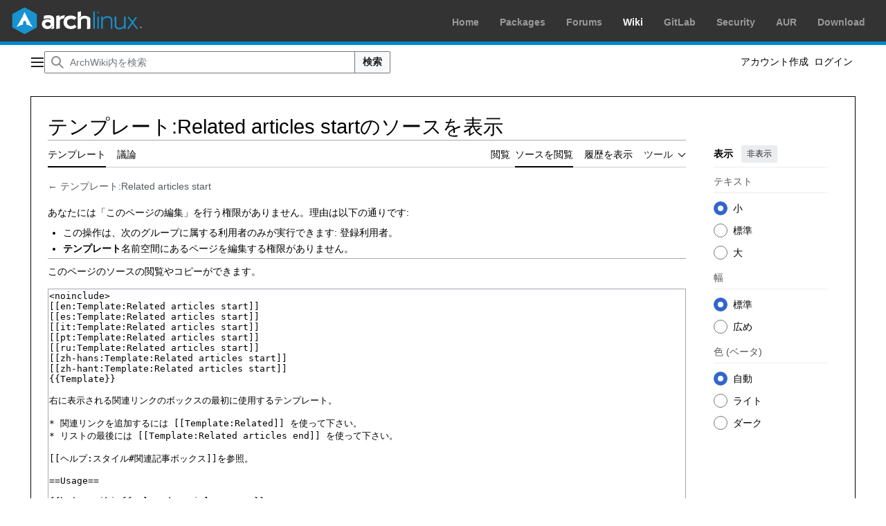

--- FILE ---
content_type: text/html; charset=UTF-8
request_url: https://wiki.archlinux.jp/index.php?title=%E3%83%86%E3%83%B3%E3%83%97%E3%83%AC%E3%83%BC%E3%83%88:Related_articles_start&action=edit
body_size: 9010
content:
<!DOCTYPE html>
<html class="client-nojs vector-feature-language-in-header-enabled vector-feature-language-in-main-page-header-disabled vector-feature-page-tools-pinned-disabled vector-feature-toc-pinned-clientpref-1 vector-feature-main-menu-pinned-disabled vector-feature-limited-width-clientpref-1 vector-feature-limited-width-content-disabled vector-feature-custom-font-size-clientpref-0 vector-feature-appearance-pinned-clientpref-1 vector-feature-night-mode-enabled skin-theme-clientpref-os vector-sticky-header-enabled vector-toc-not-available" lang="ja" dir="ltr">
<head>
<meta charset="UTF-8">
<title>テンプレート:Related articles startのソースを表示 - ArchWiki</title>
<script>(function(){var className="client-js vector-feature-language-in-header-enabled vector-feature-language-in-main-page-header-disabled vector-feature-page-tools-pinned-disabled vector-feature-toc-pinned-clientpref-1 vector-feature-main-menu-pinned-disabled vector-feature-limited-width-clientpref-1 vector-feature-limited-width-content-disabled vector-feature-custom-font-size-clientpref-0 vector-feature-appearance-pinned-clientpref-1 vector-feature-night-mode-enabled skin-theme-clientpref-os vector-sticky-header-enabled vector-toc-not-available";var cookie=document.cookie.match(/(?:^|; )bnbest_wikimwclientpreferences=([^;]+)/);if(cookie){cookie[1].split('%2C').forEach(function(pref){className=className.replace(new RegExp('(^| )'+pref.replace(/-clientpref-\w+$|[^\w-]+/g,'')+'-clientpref-\\w+( |$)'),'$1'+pref+'$2');});}document.documentElement.className=className;}());RLCONF={"wgBreakFrames":true,"wgSeparatorTransformTable":["",""],"wgDigitTransformTable":["",""],"wgDefaultDateFormat":"ja","wgMonthNames":["","1月","2月","3月","4月","5月","6月","7月","8月","9月","10月","11月","12月"],"wgRequestId":"069c783266a766a971a91837","wgCanonicalNamespace":"Template","wgCanonicalSpecialPageName":false,"wgNamespaceNumber":10,"wgPageName":"テンプレート:Related_articles_start","wgTitle":"Related articles start","wgCurRevisionId":7875,"wgRevisionId":0,"wgArticleId":194,"wgIsArticle":false,"wgIsRedirect":false,"wgAction":"edit","wgUserName":null,"wgUserGroups":["*"],"wgCategories":[],"wgPageViewLanguage":"ja","wgPageContentLanguage":"ja","wgPageContentModel":"wikitext","wgRelevantPageName":"テンプレート:Related_articles_start","wgRelevantArticleId":194,"wgIsProbablyEditable":false,"wgRelevantPageIsProbablyEditable":false,"wgRestrictionEdit":[],"wgRestrictionMove":[],"wgVisualEditor":{"pageLanguageCode":"ja","pageLanguageDir":"ltr","pageVariantFallbacks":"ja"},"wgCheckUserClientHintsHeadersJsApi":["brands","architecture","bitness","fullVersionList","mobile","model","platform","platformVersion"],"wgEditSubmitButtonLabelPublish":false};
RLSTATE={"site.styles":"ready","user.styles":"ready","user":"ready","user.options":"loading","skins.vector.search.codex.styles":"ready","skins.vector.styles":"ready","skins.vector.icons":"ready","zzz.ext.archLinux.styles":"ready","ext.visualEditor.desktopArticleTarget.noscript":"ready"};RLPAGEMODULES=["mediawiki.action.edit.collapsibleFooter","site","mediawiki.page.ready","skins.vector.js","ext.checkUser.clientHints","ext.visualEditor.desktopArticleTarget.init","ext.visualEditor.targetLoader"];</script>
<script>(RLQ=window.RLQ||[]).push(function(){mw.loader.impl(function(){return["user.options@12s5i",function($,jQuery,require,module){mw.user.tokens.set({"patrolToken":"+\\","watchToken":"+\\","csrfToken":"+\\"});
}];});});</script>
<link rel="stylesheet" href="/load.php?lang=ja&amp;modules=ext.visualEditor.desktopArticleTarget.noscript%7Cskins.vector.icons%2Cstyles%7Cskins.vector.search.codex.styles%7Czzz.ext.archLinux.styles&amp;only=styles&amp;skin=vector-2022">
<script async="" src="/load.php?lang=ja&amp;modules=startup&amp;only=scripts&amp;raw=1&amp;skin=vector-2022"></script>
<meta name="ResourceLoaderDynamicStyles" content="">
<link rel="stylesheet" href="/load.php?lang=ja&amp;modules=site.styles&amp;only=styles&amp;skin=vector-2022">
<meta name="generator" content="MediaWiki 1.44.3">
<meta name="referrer" content="no-referrer-when-downgrade">
<meta name="robots" content="noindex,nofollow,max-image-preview:standard">
<meta name="format-detection" content="telephone=no">
<meta name="viewport" content="width=device-width, initial-scale=1.0, user-scalable=yes, minimum-scale=0.25, maximum-scale=5.0">
<link rel="search" type="application/opensearchdescription+xml" href="/rest.php/v1/search" title="ArchWiki (ja)">
<link rel="EditURI" type="application/rsd+xml" href="https://wiki.archlinux.jp/api.php?action=rsd">
<link rel="license" href="https://www.gnu.org/copyleft/fdl.html">
<link rel="alternate" type="application/atom+xml" title="ArchWikiの Atom フィード" href="/index.php?title=%E7%89%B9%E5%88%A5:%E6%9C%80%E8%BF%91%E3%81%AE%E6%9B%B4%E6%96%B0&amp;feed=atom">
</head>
<body class="skin--responsive skin-vector skin-vector-search-vue mediawiki ltr sitedir-ltr mw-hide-empty-elt ns-10 ns-subject page-テンプレート_Related_articles_start rootpage-テンプレート_Related_articles_start skin-vector-2022 action-edit"><div id="archnavbar" class="noprint mw-no-invert">
        <div id="archnavbarlogo">
            <p><a id="logo" href="https://archlinux.org/"></a></p>
    </div>
    <div id="archnavbarmenu">
        <ul id="archnavbarlist">
                        <li id="anb-home"><a href="https://archlinux.org/">Home</a></li>            <li id="anb-packages"><a href="https://archlinux.org/packages/">Packages</a></li>            <li id="anb-forums"><a href="https://bbs.archlinux.org/">Forums</a></li>            <li id="anb-wiki" class="anb-selected"><a href="https://wiki.archlinux.org/">Wiki</a></li>            <li id="anb-gitlab"><a href="https://gitlab.archlinux.org/archlinux">GitLab</a></li>            <li id="anb-security"><a href="https://security.archlinux.org/">Security</a></li>            <li id="anb-aur"><a href="https://aur.archlinux.org/">AUR</a></li>            <li id="anb-download"><a href="https://archlinux.org/download/">Download</a></li>        </ul>
    </div>
</div>
<a class="mw-jump-link" href="#bodyContent">コンテンツにスキップ</a>
<div class="vector-header-container">
	<header class="vector-header mw-header vector-feature-custom-font-size-clientpref--excluded">
		<div class="vector-header-start">
			<nav class="vector-main-menu-landmark" aria-label="サイト">
				
<div id="vector-main-menu-dropdown" class="vector-dropdown vector-main-menu-dropdown vector-button-flush-left vector-button-flush-right"  title="メインメニュー" >
	<input type="checkbox" id="vector-main-menu-dropdown-checkbox" role="button" aria-haspopup="true" data-event-name="ui.dropdown-vector-main-menu-dropdown" class="vector-dropdown-checkbox "  aria-label="メインメニュー"  >
	<label id="vector-main-menu-dropdown-label" for="vector-main-menu-dropdown-checkbox" class="vector-dropdown-label cdx-button cdx-button--fake-button cdx-button--fake-button--enabled cdx-button--weight-quiet cdx-button--icon-only " aria-hidden="true"  ><span class="vector-icon mw-ui-icon-menu mw-ui-icon-wikimedia-menu"></span>

<span class="vector-dropdown-label-text">メインメニュー</span>
	</label>
	<div class="vector-dropdown-content">


				<div id="vector-main-menu-unpinned-container" class="vector-unpinned-container">
		
<div id="vector-main-menu" class="vector-main-menu vector-pinnable-element">
	<div
	class="vector-pinnable-header vector-main-menu-pinnable-header vector-pinnable-header-unpinned"
	data-feature-name="main-menu-pinned"
	data-pinnable-element-id="vector-main-menu"
	data-pinned-container-id="vector-main-menu-pinned-container"
	data-unpinned-container-id="vector-main-menu-unpinned-container"
>
	<div class="vector-pinnable-header-label">メインメニュー</div>
	<button class="vector-pinnable-header-toggle-button vector-pinnable-header-pin-button" data-event-name="pinnable-header.vector-main-menu.pin">サイドバーに移動</button>
	<button class="vector-pinnable-header-toggle-button vector-pinnable-header-unpin-button" data-event-name="pinnable-header.vector-main-menu.unpin">非表示</button>
</div>

	
<div id="p-navigation" class="vector-menu mw-portlet mw-portlet-navigation"  >
	<div class="vector-menu-heading">
		案内
	</div>
	<div class="vector-menu-content">
		
		<ul class="vector-menu-content-list">
			
			<li id="n-mainpage-description" class="mw-list-item"><a href="/index.php/%E3%83%A1%E3%82%A4%E3%83%B3%E3%83%9A%E3%83%BC%E3%82%B8" title="メインページに移動する [z]" accesskey="z"><span>メインページ</span></a></li><li id="n-目次" class="mw-list-item"><a href="/index.php/%E7%9B%AE%E6%AC%A1"><span>目次</span></a></li><li id="n-portal" class="mw-list-item"><a href="/index.php/%E3%82%B3%E3%83%9F%E3%83%A5%E3%83%8B%E3%83%86%E3%82%A3%E3%81%AB%E8%B2%A2%E7%8C%AE" title="このプロジェクトについて、できること、情報を入手する場所"><span>コミュニティに貢献</span></a></li><li id="n-currentevents" class="mw-list-item"><a href="/index.php/ArchWiki:%E3%83%8B%E3%83%A5%E3%83%BC%E3%82%B9" title="最近の出来事の背景を知る"><span>最近の出来事</span></a></li><li id="n-randompage" class="mw-list-item"><a href="/index.php/%E7%89%B9%E5%88%A5:%E3%81%8A%E3%81%BE%E3%81%8B%E3%81%9B%E8%A1%A8%E7%A4%BA" title="無作為に選択されたページを読み込む [x]" accesskey="x"><span>おまかせ表示</span></a></li><li id="n-specialpages" class="mw-list-item"><a href="/index.php/%E7%89%B9%E5%88%A5:%E7%89%B9%E5%88%A5%E3%83%9A%E3%83%BC%E3%82%B8%E4%B8%80%E8%A6%A7"><span>特別ページ</span></a></li>
		</ul>
		
	</div>
</div>

	
	
<div id="p-交流" class="vector-menu mw-portlet mw-portlet-交流"  >
	<div class="vector-menu-heading">
		交流
	</div>
	<div class="vector-menu-content">
		
		<ul class="vector-menu-content-list">
			
			<li id="n-ヘルプ" class="mw-list-item"><a href="/index.php/%E3%82%AB%E3%83%86%E3%82%B4%E3%83%AA:%E3%83%98%E3%83%AB%E3%83%97"><span>ヘルプ</span></a></li><li id="n-貢献" class="mw-list-item"><a href="/index.php/ArchWiki:%E8%B2%A2%E7%8C%AE"><span>貢献</span></a></li><li id="n-recentchanges" class="mw-list-item"><a href="/index.php/%E7%89%B9%E5%88%A5:%E6%9C%80%E8%BF%91%E3%81%AE%E6%9B%B4%E6%96%B0" title="このウィキにおける最近の更新の一覧 [r]" accesskey="r"><span>最近の更新</span></a></li><li id="n-最近の議論" class="mw-list-item"><a href="https://wiki.archlinux.jp/index.php?title=%E7%89%B9%E5%88%A5:RecentChanges&amp;namespace=all-discussions" rel="nofollow"><span>最近の議論</span></a></li><li id="n-新しいページ" class="mw-list-item"><a href="/index.php/%E7%89%B9%E5%88%A5:%E6%96%B0%E3%81%97%E3%81%84%E3%83%9A%E3%83%BC%E3%82%B8"><span>新しいページ</span></a></li><li id="n-統計" class="mw-list-item"><a href="/index.php/ArchWiki:%E7%B5%B1%E8%A8%88"><span>統計</span></a></li><li id="n-リクエスト" class="mw-list-item"><a href="/index.php/ArchWiki%E3%83%BB%E3%83%88%E3%83%BC%E3%82%AF:%E3%83%AA%E3%82%AF%E3%82%A8%E3%82%B9%E3%83%88"><span>リクエスト</span></a></li>
		</ul>
		
	</div>
</div>

</div>

				</div>

	</div>
</div>

		</nav>
			
<a href="/index.php/%E3%83%A1%E3%82%A4%E3%83%B3%E3%83%9A%E3%83%BC%E3%82%B8" class="mw-logo">
	<span class="mw-logo-container skin-invert">
		<strong class="mw-logo-wordmark">ArchWiki</strong>
	</span>
</a>

		</div>
		<div class="vector-header-end">
			
<div id="p-search" role="search" class="vector-search-box-vue  vector-search-box-collapses vector-search-box">
	<a href="/index.php/%E7%89%B9%E5%88%A5:%E6%A4%9C%E7%B4%A2" class="cdx-button cdx-button--fake-button cdx-button--fake-button--enabled cdx-button--weight-quiet cdx-button--icon-only search-toggle" title="ArchWiki内を検索 [f]" accesskey="f"><span class="vector-icon mw-ui-icon-search mw-ui-icon-wikimedia-search"></span>

<span>検索</span>
	</a>
	<div class="vector-typeahead-search-container">
		<div class="cdx-typeahead-search">
			<form action="/index.php" id="searchform" class="cdx-search-input cdx-search-input--has-end-button">
				<div id="simpleSearch" class="cdx-search-input__input-wrapper"  data-search-loc="header-moved">
					<div class="cdx-text-input cdx-text-input--has-start-icon">
						<input
							class="cdx-text-input__input"
							 type="search" name="search" placeholder="ArchWiki内を検索" aria-label="ArchWiki内を検索" autocapitalize="sentences" spellcheck="false" title="ArchWiki内を検索 [f]" accesskey="f" id="searchInput"
							>
						<span class="cdx-text-input__icon cdx-text-input__start-icon"></span>
					</div>
					<input type="hidden" name="title" value="特別:検索">
				</div>
				<button class="cdx-button cdx-search-input__end-button">検索</button>
			</form>
		</div>
	</div>
</div>

			<nav class="vector-user-links vector-user-links-wide" aria-label="個人用ツール">
	<div class="vector-user-links-main">
	
<div id="p-vector-user-menu-preferences" class="vector-menu mw-portlet emptyPortlet"  >
	<div class="vector-menu-content">
		
		<ul class="vector-menu-content-list">
			
			
		</ul>
		
	</div>
</div>

	
<div id="p-vector-user-menu-userpage" class="vector-menu mw-portlet emptyPortlet"  >
	<div class="vector-menu-content">
		
		<ul class="vector-menu-content-list">
			
			
		</ul>
		
	</div>
</div>

	<nav class="vector-appearance-landmark" aria-label="表示">
		
<div id="vector-appearance-dropdown" class="vector-dropdown "  title="ページのフォントサイズ、幅、色の外観を変更する" >
	<input type="checkbox" id="vector-appearance-dropdown-checkbox" role="button" aria-haspopup="true" data-event-name="ui.dropdown-vector-appearance-dropdown" class="vector-dropdown-checkbox "  aria-label="表示"  >
	<label id="vector-appearance-dropdown-label" for="vector-appearance-dropdown-checkbox" class="vector-dropdown-label cdx-button cdx-button--fake-button cdx-button--fake-button--enabled cdx-button--weight-quiet cdx-button--icon-only " aria-hidden="true"  ><span class="vector-icon mw-ui-icon-appearance mw-ui-icon-wikimedia-appearance"></span>

<span class="vector-dropdown-label-text">表示</span>
	</label>
	<div class="vector-dropdown-content">


			<div id="vector-appearance-unpinned-container" class="vector-unpinned-container">
				
			</div>
		
	</div>
</div>

	</nav>
	
<div id="p-vector-user-menu-notifications" class="vector-menu mw-portlet emptyPortlet"  >
	<div class="vector-menu-content">
		
		<ul class="vector-menu-content-list">
			
			
		</ul>
		
	</div>
</div>

	
<div id="p-vector-user-menu-overflow" class="vector-menu mw-portlet"  >
	<div class="vector-menu-content">
		
		<ul class="vector-menu-content-list">
			<li id="pt-createaccount-2" class="user-links-collapsible-item mw-list-item user-links-collapsible-item"><a data-mw="interface" href="/index.php?title=%E7%89%B9%E5%88%A5:%E3%82%A2%E3%82%AB%E3%82%A6%E3%83%B3%E3%83%88%E4%BD%9C%E6%88%90&amp;returnto=%E3%83%86%E3%83%B3%E3%83%97%E3%83%AC%E3%83%BC%E3%83%88%3ARelated+articles+start&amp;returntoquery=action%3Dedit" title="アカウントを作成してログインすることをお勧めしますが、必須ではありません" class=""><span>アカウント作成</span></a>
</li>
<li id="pt-login-2" class="user-links-collapsible-item mw-list-item user-links-collapsible-item"><a data-mw="interface" href="/index.php?title=%E7%89%B9%E5%88%A5:%E3%83%AD%E3%82%B0%E3%82%A4%E3%83%B3&amp;returnto=%E3%83%86%E3%83%B3%E3%83%97%E3%83%AC%E3%83%BC%E3%83%88%3ARelated+articles+start&amp;returntoquery=action%3Dedit" title="ログインすることを推奨します。ただし、必須ではありません。 [o]" accesskey="o" class=""><span>ログイン</span></a>
</li>

			
		</ul>
		
	</div>
</div>

	</div>
	
<div id="vector-user-links-dropdown" class="vector-dropdown vector-user-menu vector-button-flush-right vector-user-menu-logged-out user-links-collapsible-item"  title="その他の操作" >
	<input type="checkbox" id="vector-user-links-dropdown-checkbox" role="button" aria-haspopup="true" data-event-name="ui.dropdown-vector-user-links-dropdown" class="vector-dropdown-checkbox "  aria-label="個人用ツール"  >
	<label id="vector-user-links-dropdown-label" for="vector-user-links-dropdown-checkbox" class="vector-dropdown-label cdx-button cdx-button--fake-button cdx-button--fake-button--enabled cdx-button--weight-quiet cdx-button--icon-only " aria-hidden="true"  ><span class="vector-icon mw-ui-icon-ellipsis mw-ui-icon-wikimedia-ellipsis"></span>

<span class="vector-dropdown-label-text">個人用ツール</span>
	</label>
	<div class="vector-dropdown-content">


		
<div id="p-personal" class="vector-menu mw-portlet mw-portlet-personal user-links-collapsible-item"  title="利用者メニュー" >
	<div class="vector-menu-content">
		
		<ul class="vector-menu-content-list">
			
			<li id="pt-createaccount" class="user-links-collapsible-item mw-list-item"><a href="/index.php?title=%E7%89%B9%E5%88%A5:%E3%82%A2%E3%82%AB%E3%82%A6%E3%83%B3%E3%83%88%E4%BD%9C%E6%88%90&amp;returnto=%E3%83%86%E3%83%B3%E3%83%97%E3%83%AC%E3%83%BC%E3%83%88%3ARelated+articles+start&amp;returntoquery=action%3Dedit" title="アカウントを作成してログインすることをお勧めしますが、必須ではありません"><span class="vector-icon mw-ui-icon-userAdd mw-ui-icon-wikimedia-userAdd"></span> <span>アカウント作成</span></a></li><li id="pt-login" class="user-links-collapsible-item mw-list-item"><a href="/index.php?title=%E7%89%B9%E5%88%A5:%E3%83%AD%E3%82%B0%E3%82%A4%E3%83%B3&amp;returnto=%E3%83%86%E3%83%B3%E3%83%97%E3%83%AC%E3%83%BC%E3%83%88%3ARelated+articles+start&amp;returntoquery=action%3Dedit" title="ログインすることを推奨します。ただし、必須ではありません。 [o]" accesskey="o"><span class="vector-icon mw-ui-icon-logIn mw-ui-icon-wikimedia-logIn"></span> <span>ログイン</span></a></li>
		</ul>
		
	</div>
</div>

	
	</div>
</div>

</nav>

		</div>
	</header>
</div>
<div class="mw-page-container">
	<div class="mw-page-container-inner">
		<div class="vector-sitenotice-container">
			<div id="siteNotice"></div>
		</div>
		<div class="vector-column-start">
			<div class="vector-main-menu-container">
		<div id="mw-navigation">
			<nav id="mw-panel" class="vector-main-menu-landmark" aria-label="サイト">
				<div id="vector-main-menu-pinned-container" class="vector-pinned-container">
				
				</div>
		</nav>
		</div>
	</div>
</div>
		<div class="mw-content-container">
			<main id="content" class="mw-body">
				<header class="mw-body-header vector-page-titlebar vector-feature-custom-font-size-clientpref--excluded">
					<h1 id="firstHeading" class="firstHeading mw-first-heading">テンプレート:Related articles startのソースを表示</h1>
				</header>
				<div class="vector-page-toolbar vector-feature-custom-font-size-clientpref--excluded">
					<div class="vector-page-toolbar-container">
						<div id="left-navigation">
							<nav aria-label="名前空間">
								
<div id="p-associated-pages" class="vector-menu vector-menu-tabs mw-portlet mw-portlet-associated-pages"  >
	<div class="vector-menu-content">
		
		<ul class="vector-menu-content-list">
			
			<li id="ca-nstab-template" class="selected vector-tab-noicon mw-list-item"><a href="/index.php/%E3%83%86%E3%83%B3%E3%83%97%E3%83%AC%E3%83%BC%E3%83%88:Related_articles_start" title="テンプレートを表示 [c]" accesskey="c"><span>テンプレート</span></a></li><li id="ca-talk" class="new vector-tab-noicon mw-list-item"><a href="/index.php?title=%E3%83%86%E3%83%B3%E3%83%97%E3%83%AC%E3%83%BC%E3%83%88%E3%83%BB%E3%83%88%E3%83%BC%E3%82%AF:Related_articles_start&amp;action=edit&amp;redlink=1" rel="discussion" class="new" title="コンテンツページについての議論 (存在しないページ) [t]" accesskey="t"><span>議論</span></a></li>
		</ul>
		
	</div>
</div>

								
<div id="vector-variants-dropdown" class="vector-dropdown emptyPortlet"  >
	<input type="checkbox" id="vector-variants-dropdown-checkbox" role="button" aria-haspopup="true" data-event-name="ui.dropdown-vector-variants-dropdown" class="vector-dropdown-checkbox " aria-label="別の言語に切り替える"   >
	<label id="vector-variants-dropdown-label" for="vector-variants-dropdown-checkbox" class="vector-dropdown-label cdx-button cdx-button--fake-button cdx-button--fake-button--enabled cdx-button--weight-quiet" aria-hidden="true"  ><span class="vector-dropdown-label-text">日本語</span>
	</label>
	<div class="vector-dropdown-content">


					
<div id="p-variants" class="vector-menu mw-portlet mw-portlet-variants emptyPortlet"  >
	<div class="vector-menu-content">
		
		<ul class="vector-menu-content-list">
			
			
		</ul>
		
	</div>
</div>

				
	</div>
</div>

							</nav>
						</div>
						<div id="right-navigation" class="vector-collapsible">
							<nav aria-label="表示">
								
<div id="p-views" class="vector-menu vector-menu-tabs mw-portlet mw-portlet-views"  >
	<div class="vector-menu-content">
		
		<ul class="vector-menu-content-list">
			
			<li id="ca-view" class="vector-tab-noicon mw-list-item"><a href="/index.php/%E3%83%86%E3%83%B3%E3%83%97%E3%83%AC%E3%83%BC%E3%83%88:Related_articles_start"><span>閲覧</span></a></li><li id="ca-viewsource" class="selected vector-tab-noicon mw-list-item"><a href="/index.php?title=%E3%83%86%E3%83%B3%E3%83%97%E3%83%AC%E3%83%BC%E3%83%88:Related_articles_start&amp;action=edit" title="このページは保護されています。&#10;ページのソースを閲覧できます。 [e]" accesskey="e"><span>ソースを閲覧</span></a></li><li id="ca-history" class="vector-tab-noicon mw-list-item"><a href="/index.php?title=%E3%83%86%E3%83%B3%E3%83%97%E3%83%AC%E3%83%BC%E3%83%88:Related_articles_start&amp;action=history" title="このページの過去の版 [h]" accesskey="h"><span>履歴を表示</span></a></li>
		</ul>
		
	</div>
</div>

							</nav>
				
							<nav class="vector-page-tools-landmark" aria-label="ページツール">
								
<div id="vector-page-tools-dropdown" class="vector-dropdown vector-page-tools-dropdown"  >
	<input type="checkbox" id="vector-page-tools-dropdown-checkbox" role="button" aria-haspopup="true" data-event-name="ui.dropdown-vector-page-tools-dropdown" class="vector-dropdown-checkbox "  aria-label="ツール"  >
	<label id="vector-page-tools-dropdown-label" for="vector-page-tools-dropdown-checkbox" class="vector-dropdown-label cdx-button cdx-button--fake-button cdx-button--fake-button--enabled cdx-button--weight-quiet" aria-hidden="true"  ><span class="vector-dropdown-label-text">ツール</span>
	</label>
	<div class="vector-dropdown-content">


									<div id="vector-page-tools-unpinned-container" class="vector-unpinned-container">
						
<div id="vector-page-tools" class="vector-page-tools vector-pinnable-element">
	<div
	class="vector-pinnable-header vector-page-tools-pinnable-header vector-pinnable-header-unpinned"
	data-feature-name="page-tools-pinned"
	data-pinnable-element-id="vector-page-tools"
	data-pinned-container-id="vector-page-tools-pinned-container"
	data-unpinned-container-id="vector-page-tools-unpinned-container"
>
	<div class="vector-pinnable-header-label">ツール</div>
	<button class="vector-pinnable-header-toggle-button vector-pinnable-header-pin-button" data-event-name="pinnable-header.vector-page-tools.pin">サイドバーに移動</button>
	<button class="vector-pinnable-header-toggle-button vector-pinnable-header-unpin-button" data-event-name="pinnable-header.vector-page-tools.unpin">非表示</button>
</div>

	
<div id="p-cactions" class="vector-menu mw-portlet mw-portlet-cactions emptyPortlet vector-has-collapsible-items"  title="その他の操作" >
	<div class="vector-menu-heading">
		操作
	</div>
	<div class="vector-menu-content">
		
		<ul class="vector-menu-content-list">
			
			<li id="ca-more-view" class="vector-more-collapsible-item mw-list-item"><a href="/index.php/%E3%83%86%E3%83%B3%E3%83%97%E3%83%AC%E3%83%BC%E3%83%88:Related_articles_start"><span>閲覧</span></a></li><li id="ca-more-viewsource" class="selected vector-more-collapsible-item mw-list-item"><a href="/index.php?title=%E3%83%86%E3%83%B3%E3%83%97%E3%83%AC%E3%83%BC%E3%83%88:Related_articles_start&amp;action=edit"><span>ソースを閲覧</span></a></li><li id="ca-more-history" class="vector-more-collapsible-item mw-list-item"><a href="/index.php?title=%E3%83%86%E3%83%B3%E3%83%97%E3%83%AC%E3%83%BC%E3%83%88:Related_articles_start&amp;action=history"><span>履歴を表示</span></a></li>
		</ul>
		
	</div>
</div>

<div id="p-tb" class="vector-menu mw-portlet mw-portlet-tb"  >
	<div class="vector-menu-heading">
		全般
	</div>
	<div class="vector-menu-content">
		
		<ul class="vector-menu-content-list">
			
			<li id="t-whatlinkshere" class="mw-list-item"><a href="/index.php/%E7%89%B9%E5%88%A5:%E3%83%AA%E3%83%B3%E3%82%AF%E5%85%83/%E3%83%86%E3%83%B3%E3%83%97%E3%83%AC%E3%83%BC%E3%83%88:Related_articles_start" title="ここにリンクしている全ウィキページの一覧 [j]" accesskey="j"><span>リンク元</span></a></li><li id="t-recentchangeslinked" class="mw-list-item"><a href="/index.php/%E7%89%B9%E5%88%A5:%E9%96%A2%E9%80%A3%E3%83%9A%E3%83%BC%E3%82%B8%E3%81%AE%E6%9B%B4%E6%96%B0%E7%8A%B6%E6%B3%81/%E3%83%86%E3%83%B3%E3%83%97%E3%83%AC%E3%83%BC%E3%83%88:Related_articles_start" rel="nofollow" title="このページからリンクしているページの最近の更新 [k]" accesskey="k"><span>関連ページの更新状況</span></a></li><li id="t-info" class="mw-list-item"><a href="/index.php?title=%E3%83%86%E3%83%B3%E3%83%97%E3%83%AC%E3%83%BC%E3%83%88:Related_articles_start&amp;action=info" title="このページについての詳細情報"><span>ページ情報</span></a></li>
		</ul>
		
	</div>
</div>

</div>

									</div>
				
	</div>
</div>

							</nav>
						</div>
					</div>
				</div>
				<div class="vector-column-end vector-feature-custom-font-size-clientpref--excluded">
					<div class="vector-sticky-pinned-container">
						<nav class="vector-page-tools-landmark" aria-label="ページツール">
							<div id="vector-page-tools-pinned-container" class="vector-pinned-container">
				
							</div>
		</nav>
						<nav class="vector-appearance-landmark" aria-label="表示">
							<div id="vector-appearance-pinned-container" class="vector-pinned-container">
				<div id="vector-appearance" class="vector-appearance vector-pinnable-element">
	<div
	class="vector-pinnable-header vector-appearance-pinnable-header vector-pinnable-header-pinned"
	data-feature-name="appearance-pinned"
	data-pinnable-element-id="vector-appearance"
	data-pinned-container-id="vector-appearance-pinned-container"
	data-unpinned-container-id="vector-appearance-unpinned-container"
>
	<div class="vector-pinnable-header-label">表示</div>
	<button class="vector-pinnable-header-toggle-button vector-pinnable-header-pin-button" data-event-name="pinnable-header.vector-appearance.pin">サイドバーに移動</button>
	<button class="vector-pinnable-header-toggle-button vector-pinnable-header-unpin-button" data-event-name="pinnable-header.vector-appearance.unpin">非表示</button>
</div>


</div>

							</div>
		</nav>
					</div>
				</div>
				<div id="bodyContent" class="vector-body" aria-labelledby="firstHeading" data-mw-ve-target-container>
					<div class="vector-body-before-content">
							<div class="mw-indicators">
		</div>

						
					</div>
					<div id="contentSub"><div id="mw-content-subtitle">← <a href="/index.php/%E3%83%86%E3%83%B3%E3%83%97%E3%83%AC%E3%83%BC%E3%83%88:Related_articles_start" title="テンプレート:Related articles start">テンプレート:Related articles start</a></div></div>
					
					
					<div id="mw-content-text" class="mw-body-content"><p>あなたには「このページの編集」を行う権限がありません。理由は以下の通りです:
</p>
<ul class="permissions-errors"><li class="mw-permissionerror-badaccess-groups">この操作は、次のグループに属する利用者のみが実行できます: <a href="/index.php/ArchWiki:%E7%99%BB%E9%8C%B2%E5%88%A9%E7%94%A8%E8%80%85" class="mw-redirect" title="ArchWiki:登録利用者">登録利用者</a>。</li><li class="mw-permissionerror-namespaceprotected"><strong>テンプレート</strong>名前空間にあるページを編集する権限がありません。</li></ul><hr />
<p>このページのソースの閲覧やコピーができます。
</p><textarea readonly="" accesskey="," id="wpTextbox1" cols="80" rows="25" style="" class="mw-editfont-monospace" lang="ja" dir="ltr" name="wpTextbox1">&lt;noinclude>
[[en:Template:Related articles start]]
[[es:Template:Related articles start]]
[[it:Template:Related articles start]]
[[pt:Template:Related articles start]]
[[ru:Template:Related articles start]]
[[zh-hans:Template:Related articles start]]
[[zh-hant:Template:Related articles start]]
{{Template}}

右に表示される関連リンクのボックスの最初に使用するテンプレート。

* 関連リンクを追加するには [[Template:Related]] を使って下さい。
* リストの最後には [[Template:Related articles end]] を使って下さい。

[[ヘルプ:スタイル#関連記事ボックス]]を参照。

==Usage==

{{bc|&lt;nowiki>{{Related articles start}}
{{Related|Link A}}
{{Related|Link B}}
{{Related|Link C}}
{{Related articles end}}&lt;/nowiki>}}&lt;/noinclude>&lt;includeonly>{{META Related articles start|関連記事}}&lt;/includeonly>
</textarea><div class="templatesUsed"><div class="mw-templatesUsedExplanation"><p>このページで使用されているテンプレート:
</p></div><ul>
<li><a href="/index.php/%E3%83%86%E3%83%B3%E3%83%97%E3%83%AC%E3%83%BC%E3%83%88:Bc" title="テンプレート:Bc">テンプレート:Bc</a> (<a href="/index.php?title=%E3%83%86%E3%83%B3%E3%83%97%E3%83%AC%E3%83%BC%E3%83%88:Bc&amp;action=edit" title="テンプレート:Bc">ソースを閲覧</a>) </li><li><a href="/index.php/%E3%83%86%E3%83%B3%E3%83%97%E3%83%AC%E3%83%BC%E3%83%88:Template" title="テンプレート:Template">テンプレート:Template</a> (<a href="/index.php?title=%E3%83%86%E3%83%B3%E3%83%97%E3%83%AC%E3%83%BC%E3%83%88:Template&amp;action=edit" title="テンプレート:Template">ソースを閲覧</a>) </li></ul></div><p id="mw-returnto"><a href="/index.php/%E3%83%86%E3%83%B3%E3%83%97%E3%83%AC%E3%83%BC%E3%83%88:Related_articles_start" title="テンプレート:Related articles start">テンプレート:Related articles start</a> に戻る。</p>

<div class="printfooter" data-nosnippet="">「<a dir="ltr" href="https://wiki.archlinux.jp/index.php/テンプレート:Related_articles_start">https://wiki.archlinux.jp/index.php/テンプレート:Related_articles_start</a>」から取得</div></div>
					<div id="catlinks" class="catlinks catlinks-allhidden" data-mw="interface"></div>
				</div>
			</main>
			
		</div>
		<div class="mw-footer-container">
			
<footer id="footer" class="mw-footer" >
	<ul id="footer-info">
</ul>

	<ul id="footer-places">
	<li id="footer-places-privacy"><a href="/index.php/ArchWiki:%E3%83%97%E3%83%A9%E3%82%A4%E3%83%90%E3%82%B7%E3%83%BC%E3%83%BB%E3%83%9D%E3%83%AA%E3%82%B7%E3%83%BC">プライバシー・ポリシー</a></li>
	<li id="footer-places-about"><a href="/index.php/ArchWiki:ArchWiki%E3%81%AB%E3%81%A4%E3%81%84%E3%81%A6">ArchWikiについて</a></li>
	<li id="footer-places-disclaimers"><a href="/index.php/ArchWiki:%E5%85%8D%E8%B2%AC%E4%BA%8B%E9%A0%85">免責事項</a></li>
</ul>

	<ul id="footer-icons" class="noprint">
	<li id="footer-copyrightico"><a href="https://www.gnu.org/copyleft/fdl.html" class="cdx-button cdx-button--fake-button cdx-button--size-large cdx-button--fake-button--enabled"><img src="/resources/assets/licenses/gnu-fdl.png" alt="GNU Free Documentation License 1.3 or later" width="88" height="31" loading="lazy"></a></li>
	<li id="footer-poweredbyico"><picture><source media="(min-width: 500px)" srcset="/resources/assets/poweredby_mediawiki.svg" width="88" height="31"><img src="/resources/assets/mediawiki_compact.svg" width="25" height="25" loading="lazy"></picture></li>
</ul>

</footer>

		</div>
	</div> 
</div> 
<div class="vector-header-container vector-sticky-header-container">
	<div id="vector-sticky-header" class="vector-sticky-header">
		<div class="vector-sticky-header-start">
			<div class="vector-sticky-header-icon-start vector-button-flush-left vector-button-flush-right" aria-hidden="true">
				<button class="cdx-button cdx-button--weight-quiet cdx-button--icon-only vector-sticky-header-search-toggle" tabindex="-1" data-event-name="ui.vector-sticky-search-form.icon"><span class="vector-icon mw-ui-icon-search mw-ui-icon-wikimedia-search"></span>

<span>検索</span>
			</button>
		</div>
			
		<div role="search" class="vector-search-box-vue vector-search-box">
			<div class="vector-typeahead-search-container">
				<div class="cdx-typeahead-search">
					<form action="/index.php" id="vector-sticky-search-form" class="cdx-search-input cdx-search-input--has-end-button">
						<div  class="cdx-search-input__input-wrapper"  data-search-loc="header-moved">
							<div class="cdx-text-input cdx-text-input--has-start-icon">
								<input
									class="cdx-text-input__input"
									
									type="search" name="search" placeholder="ArchWiki内を検索">
								<span class="cdx-text-input__icon cdx-text-input__start-icon"></span>
							</div>
							<input type="hidden" name="title" value="特別:検索">
						</div>
						<button class="cdx-button cdx-search-input__end-button">検索</button>
					</form>
				</div>
			</div>
		</div>
		<div class="vector-sticky-header-context-bar">
				<div class="vector-sticky-header-context-bar-primary" aria-hidden="true" >テンプレート:Related articles startのソースを表示</div>
			</div>
		</div>
		<div class="vector-sticky-header-end" aria-hidden="true">
			<div class="vector-sticky-header-icons">
				<a href="#" class="cdx-button cdx-button--fake-button cdx-button--fake-button--enabled cdx-button--weight-quiet cdx-button--icon-only" id="ca-talk-sticky-header" tabindex="-1" data-event-name="talk-sticky-header"><span class="vector-icon mw-ui-icon-speechBubbles mw-ui-icon-wikimedia-speechBubbles"></span>

<span></span>
			</a>
			<a href="#" class="cdx-button cdx-button--fake-button cdx-button--fake-button--enabled cdx-button--weight-quiet cdx-button--icon-only" id="ca-subject-sticky-header" tabindex="-1" data-event-name="subject-sticky-header"><span class="vector-icon mw-ui-icon-article mw-ui-icon-wikimedia-article"></span>

<span></span>
			</a>
			<a href="#" class="cdx-button cdx-button--fake-button cdx-button--fake-button--enabled cdx-button--weight-quiet cdx-button--icon-only" id="ca-history-sticky-header" tabindex="-1" data-event-name="history-sticky-header"><span class="vector-icon mw-ui-icon-wikimedia-history mw-ui-icon-wikimedia-wikimedia-history"></span>

<span></span>
			</a>
			<a href="#" class="cdx-button cdx-button--fake-button cdx-button--fake-button--enabled cdx-button--weight-quiet cdx-button--icon-only mw-watchlink" id="ca-watchstar-sticky-header" tabindex="-1" data-event-name="watch-sticky-header"><span class="vector-icon mw-ui-icon-wikimedia-star mw-ui-icon-wikimedia-wikimedia-star"></span>

<span></span>
			</a>
			<a href="#" class="cdx-button cdx-button--fake-button cdx-button--fake-button--enabled cdx-button--weight-quiet cdx-button--icon-only" id="ca-edit-sticky-header" tabindex="-1" data-event-name="wikitext-edit-sticky-header"><span class="vector-icon mw-ui-icon-wikimedia-wikiText mw-ui-icon-wikimedia-wikimedia-wikiText"></span>

<span></span>
			</a>
			<a href="#" class="cdx-button cdx-button--fake-button cdx-button--fake-button--enabled cdx-button--weight-quiet cdx-button--icon-only" id="ca-ve-edit-sticky-header" tabindex="-1" data-event-name="ve-edit-sticky-header"><span class="vector-icon mw-ui-icon-wikimedia-edit mw-ui-icon-wikimedia-wikimedia-edit"></span>

<span></span>
			</a>
			<a href="#" class="cdx-button cdx-button--fake-button cdx-button--fake-button--enabled cdx-button--weight-quiet cdx-button--icon-only" id="ca-viewsource-sticky-header" tabindex="-1" data-event-name="ve-edit-protected-sticky-header"><span class="vector-icon mw-ui-icon-wikimedia-editLock mw-ui-icon-wikimedia-wikimedia-editLock"></span>

<span></span>
			</a>
		</div>
			<div class="vector-sticky-header-buttons">
				<a href="#" class="cdx-button cdx-button--fake-button cdx-button--fake-button--enabled cdx-button--weight-quiet cdx-button--action-progressive" id="ca-addsection-sticky-header" tabindex="-1" data-event-name="addsection-sticky-header"><span class="vector-icon mw-ui-icon-speechBubbleAdd-progressive mw-ui-icon-wikimedia-speechBubbleAdd-progressive"></span>

<span>話題を追加</span>
			</a>
		</div>
			<div class="vector-sticky-header-icon-end">
				<div class="vector-user-links">
				</div>
			</div>
		</div>
	</div>
</div>
<div class="mw-portlet mw-portlet-dock-bottom emptyPortlet" id="p-dock-bottom">
	<ul>
		
	</ul>
</div>
<script>(RLQ=window.RLQ||[]).push(function(){mw.config.set({"wgBackendResponseTime":167,"wgPageParseReport":{"limitreport":{"cputime":"0.002","walltime":"0.003","ppvisitednodes":{"value":9,"limit":1000000},"postexpandincludesize":{"value":18,"limit":2097152},"templateargumentsize":{"value":0,"limit":2097152},"expansiondepth":{"value":2,"limit":100},"expensivefunctioncount":{"value":0,"limit":100},"unstrip-depth":{"value":0,"limit":20},"unstrip-size":{"value":0,"limit":5000000},"timingprofile":["100.00%    0.000      1 -total"]},"cachereport":{"timestamp":"20260118093221","ttl":86400,"transientcontent":false}}});});</script>
</body>
</html>